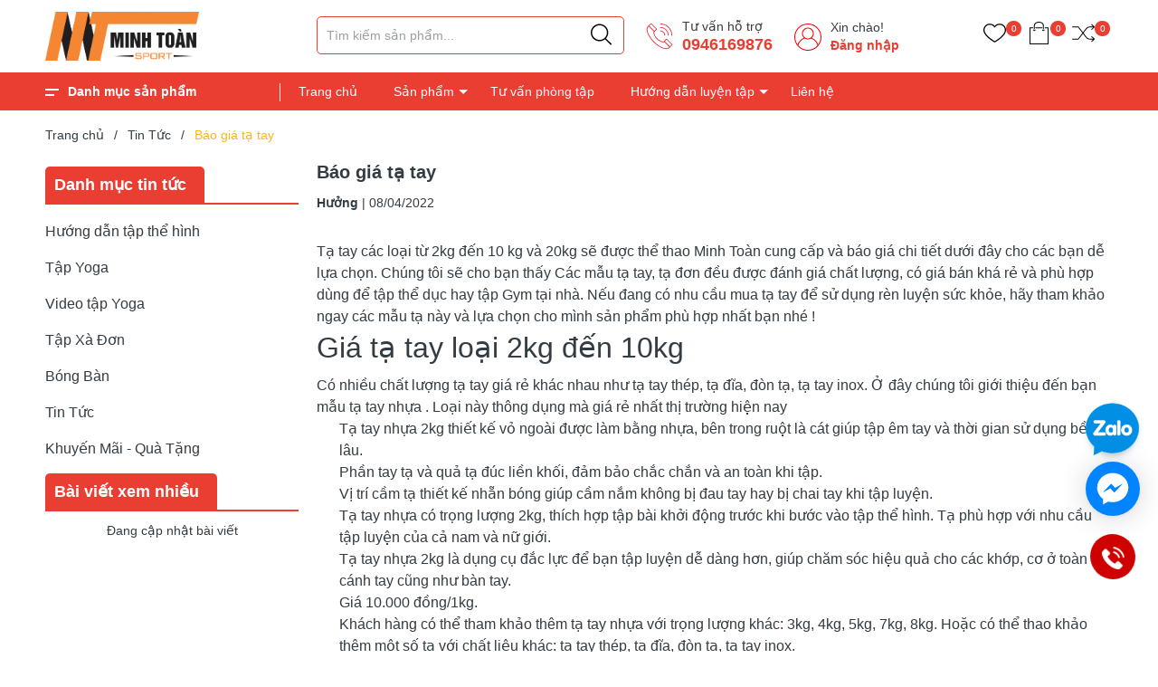

--- FILE ---
content_type: text/html; charset=utf-8
request_url: https://www.google.com/recaptcha/api2/anchor?ar=1&k=6Ldtu4IUAAAAAMQzG1gCw3wFlx_GytlZyLrXcsuK&co=aHR0cHM6Ly90aGV0aGFvbWluaHRvYW4udm46NDQz&hl=en&v=N67nZn4AqZkNcbeMu4prBgzg&size=invisible&anchor-ms=20000&execute-ms=30000&cb=r1kbdtyve866
body_size: 48571
content:
<!DOCTYPE HTML><html dir="ltr" lang="en"><head><meta http-equiv="Content-Type" content="text/html; charset=UTF-8">
<meta http-equiv="X-UA-Compatible" content="IE=edge">
<title>reCAPTCHA</title>
<style type="text/css">
/* cyrillic-ext */
@font-face {
  font-family: 'Roboto';
  font-style: normal;
  font-weight: 400;
  font-stretch: 100%;
  src: url(//fonts.gstatic.com/s/roboto/v48/KFO7CnqEu92Fr1ME7kSn66aGLdTylUAMa3GUBHMdazTgWw.woff2) format('woff2');
  unicode-range: U+0460-052F, U+1C80-1C8A, U+20B4, U+2DE0-2DFF, U+A640-A69F, U+FE2E-FE2F;
}
/* cyrillic */
@font-face {
  font-family: 'Roboto';
  font-style: normal;
  font-weight: 400;
  font-stretch: 100%;
  src: url(//fonts.gstatic.com/s/roboto/v48/KFO7CnqEu92Fr1ME7kSn66aGLdTylUAMa3iUBHMdazTgWw.woff2) format('woff2');
  unicode-range: U+0301, U+0400-045F, U+0490-0491, U+04B0-04B1, U+2116;
}
/* greek-ext */
@font-face {
  font-family: 'Roboto';
  font-style: normal;
  font-weight: 400;
  font-stretch: 100%;
  src: url(//fonts.gstatic.com/s/roboto/v48/KFO7CnqEu92Fr1ME7kSn66aGLdTylUAMa3CUBHMdazTgWw.woff2) format('woff2');
  unicode-range: U+1F00-1FFF;
}
/* greek */
@font-face {
  font-family: 'Roboto';
  font-style: normal;
  font-weight: 400;
  font-stretch: 100%;
  src: url(//fonts.gstatic.com/s/roboto/v48/KFO7CnqEu92Fr1ME7kSn66aGLdTylUAMa3-UBHMdazTgWw.woff2) format('woff2');
  unicode-range: U+0370-0377, U+037A-037F, U+0384-038A, U+038C, U+038E-03A1, U+03A3-03FF;
}
/* math */
@font-face {
  font-family: 'Roboto';
  font-style: normal;
  font-weight: 400;
  font-stretch: 100%;
  src: url(//fonts.gstatic.com/s/roboto/v48/KFO7CnqEu92Fr1ME7kSn66aGLdTylUAMawCUBHMdazTgWw.woff2) format('woff2');
  unicode-range: U+0302-0303, U+0305, U+0307-0308, U+0310, U+0312, U+0315, U+031A, U+0326-0327, U+032C, U+032F-0330, U+0332-0333, U+0338, U+033A, U+0346, U+034D, U+0391-03A1, U+03A3-03A9, U+03B1-03C9, U+03D1, U+03D5-03D6, U+03F0-03F1, U+03F4-03F5, U+2016-2017, U+2034-2038, U+203C, U+2040, U+2043, U+2047, U+2050, U+2057, U+205F, U+2070-2071, U+2074-208E, U+2090-209C, U+20D0-20DC, U+20E1, U+20E5-20EF, U+2100-2112, U+2114-2115, U+2117-2121, U+2123-214F, U+2190, U+2192, U+2194-21AE, U+21B0-21E5, U+21F1-21F2, U+21F4-2211, U+2213-2214, U+2216-22FF, U+2308-230B, U+2310, U+2319, U+231C-2321, U+2336-237A, U+237C, U+2395, U+239B-23B7, U+23D0, U+23DC-23E1, U+2474-2475, U+25AF, U+25B3, U+25B7, U+25BD, U+25C1, U+25CA, U+25CC, U+25FB, U+266D-266F, U+27C0-27FF, U+2900-2AFF, U+2B0E-2B11, U+2B30-2B4C, U+2BFE, U+3030, U+FF5B, U+FF5D, U+1D400-1D7FF, U+1EE00-1EEFF;
}
/* symbols */
@font-face {
  font-family: 'Roboto';
  font-style: normal;
  font-weight: 400;
  font-stretch: 100%;
  src: url(//fonts.gstatic.com/s/roboto/v48/KFO7CnqEu92Fr1ME7kSn66aGLdTylUAMaxKUBHMdazTgWw.woff2) format('woff2');
  unicode-range: U+0001-000C, U+000E-001F, U+007F-009F, U+20DD-20E0, U+20E2-20E4, U+2150-218F, U+2190, U+2192, U+2194-2199, U+21AF, U+21E6-21F0, U+21F3, U+2218-2219, U+2299, U+22C4-22C6, U+2300-243F, U+2440-244A, U+2460-24FF, U+25A0-27BF, U+2800-28FF, U+2921-2922, U+2981, U+29BF, U+29EB, U+2B00-2BFF, U+4DC0-4DFF, U+FFF9-FFFB, U+10140-1018E, U+10190-1019C, U+101A0, U+101D0-101FD, U+102E0-102FB, U+10E60-10E7E, U+1D2C0-1D2D3, U+1D2E0-1D37F, U+1F000-1F0FF, U+1F100-1F1AD, U+1F1E6-1F1FF, U+1F30D-1F30F, U+1F315, U+1F31C, U+1F31E, U+1F320-1F32C, U+1F336, U+1F378, U+1F37D, U+1F382, U+1F393-1F39F, U+1F3A7-1F3A8, U+1F3AC-1F3AF, U+1F3C2, U+1F3C4-1F3C6, U+1F3CA-1F3CE, U+1F3D4-1F3E0, U+1F3ED, U+1F3F1-1F3F3, U+1F3F5-1F3F7, U+1F408, U+1F415, U+1F41F, U+1F426, U+1F43F, U+1F441-1F442, U+1F444, U+1F446-1F449, U+1F44C-1F44E, U+1F453, U+1F46A, U+1F47D, U+1F4A3, U+1F4B0, U+1F4B3, U+1F4B9, U+1F4BB, U+1F4BF, U+1F4C8-1F4CB, U+1F4D6, U+1F4DA, U+1F4DF, U+1F4E3-1F4E6, U+1F4EA-1F4ED, U+1F4F7, U+1F4F9-1F4FB, U+1F4FD-1F4FE, U+1F503, U+1F507-1F50B, U+1F50D, U+1F512-1F513, U+1F53E-1F54A, U+1F54F-1F5FA, U+1F610, U+1F650-1F67F, U+1F687, U+1F68D, U+1F691, U+1F694, U+1F698, U+1F6AD, U+1F6B2, U+1F6B9-1F6BA, U+1F6BC, U+1F6C6-1F6CF, U+1F6D3-1F6D7, U+1F6E0-1F6EA, U+1F6F0-1F6F3, U+1F6F7-1F6FC, U+1F700-1F7FF, U+1F800-1F80B, U+1F810-1F847, U+1F850-1F859, U+1F860-1F887, U+1F890-1F8AD, U+1F8B0-1F8BB, U+1F8C0-1F8C1, U+1F900-1F90B, U+1F93B, U+1F946, U+1F984, U+1F996, U+1F9E9, U+1FA00-1FA6F, U+1FA70-1FA7C, U+1FA80-1FA89, U+1FA8F-1FAC6, U+1FACE-1FADC, U+1FADF-1FAE9, U+1FAF0-1FAF8, U+1FB00-1FBFF;
}
/* vietnamese */
@font-face {
  font-family: 'Roboto';
  font-style: normal;
  font-weight: 400;
  font-stretch: 100%;
  src: url(//fonts.gstatic.com/s/roboto/v48/KFO7CnqEu92Fr1ME7kSn66aGLdTylUAMa3OUBHMdazTgWw.woff2) format('woff2');
  unicode-range: U+0102-0103, U+0110-0111, U+0128-0129, U+0168-0169, U+01A0-01A1, U+01AF-01B0, U+0300-0301, U+0303-0304, U+0308-0309, U+0323, U+0329, U+1EA0-1EF9, U+20AB;
}
/* latin-ext */
@font-face {
  font-family: 'Roboto';
  font-style: normal;
  font-weight: 400;
  font-stretch: 100%;
  src: url(//fonts.gstatic.com/s/roboto/v48/KFO7CnqEu92Fr1ME7kSn66aGLdTylUAMa3KUBHMdazTgWw.woff2) format('woff2');
  unicode-range: U+0100-02BA, U+02BD-02C5, U+02C7-02CC, U+02CE-02D7, U+02DD-02FF, U+0304, U+0308, U+0329, U+1D00-1DBF, U+1E00-1E9F, U+1EF2-1EFF, U+2020, U+20A0-20AB, U+20AD-20C0, U+2113, U+2C60-2C7F, U+A720-A7FF;
}
/* latin */
@font-face {
  font-family: 'Roboto';
  font-style: normal;
  font-weight: 400;
  font-stretch: 100%;
  src: url(//fonts.gstatic.com/s/roboto/v48/KFO7CnqEu92Fr1ME7kSn66aGLdTylUAMa3yUBHMdazQ.woff2) format('woff2');
  unicode-range: U+0000-00FF, U+0131, U+0152-0153, U+02BB-02BC, U+02C6, U+02DA, U+02DC, U+0304, U+0308, U+0329, U+2000-206F, U+20AC, U+2122, U+2191, U+2193, U+2212, U+2215, U+FEFF, U+FFFD;
}
/* cyrillic-ext */
@font-face {
  font-family: 'Roboto';
  font-style: normal;
  font-weight: 500;
  font-stretch: 100%;
  src: url(//fonts.gstatic.com/s/roboto/v48/KFO7CnqEu92Fr1ME7kSn66aGLdTylUAMa3GUBHMdazTgWw.woff2) format('woff2');
  unicode-range: U+0460-052F, U+1C80-1C8A, U+20B4, U+2DE0-2DFF, U+A640-A69F, U+FE2E-FE2F;
}
/* cyrillic */
@font-face {
  font-family: 'Roboto';
  font-style: normal;
  font-weight: 500;
  font-stretch: 100%;
  src: url(//fonts.gstatic.com/s/roboto/v48/KFO7CnqEu92Fr1ME7kSn66aGLdTylUAMa3iUBHMdazTgWw.woff2) format('woff2');
  unicode-range: U+0301, U+0400-045F, U+0490-0491, U+04B0-04B1, U+2116;
}
/* greek-ext */
@font-face {
  font-family: 'Roboto';
  font-style: normal;
  font-weight: 500;
  font-stretch: 100%;
  src: url(//fonts.gstatic.com/s/roboto/v48/KFO7CnqEu92Fr1ME7kSn66aGLdTylUAMa3CUBHMdazTgWw.woff2) format('woff2');
  unicode-range: U+1F00-1FFF;
}
/* greek */
@font-face {
  font-family: 'Roboto';
  font-style: normal;
  font-weight: 500;
  font-stretch: 100%;
  src: url(//fonts.gstatic.com/s/roboto/v48/KFO7CnqEu92Fr1ME7kSn66aGLdTylUAMa3-UBHMdazTgWw.woff2) format('woff2');
  unicode-range: U+0370-0377, U+037A-037F, U+0384-038A, U+038C, U+038E-03A1, U+03A3-03FF;
}
/* math */
@font-face {
  font-family: 'Roboto';
  font-style: normal;
  font-weight: 500;
  font-stretch: 100%;
  src: url(//fonts.gstatic.com/s/roboto/v48/KFO7CnqEu92Fr1ME7kSn66aGLdTylUAMawCUBHMdazTgWw.woff2) format('woff2');
  unicode-range: U+0302-0303, U+0305, U+0307-0308, U+0310, U+0312, U+0315, U+031A, U+0326-0327, U+032C, U+032F-0330, U+0332-0333, U+0338, U+033A, U+0346, U+034D, U+0391-03A1, U+03A3-03A9, U+03B1-03C9, U+03D1, U+03D5-03D6, U+03F0-03F1, U+03F4-03F5, U+2016-2017, U+2034-2038, U+203C, U+2040, U+2043, U+2047, U+2050, U+2057, U+205F, U+2070-2071, U+2074-208E, U+2090-209C, U+20D0-20DC, U+20E1, U+20E5-20EF, U+2100-2112, U+2114-2115, U+2117-2121, U+2123-214F, U+2190, U+2192, U+2194-21AE, U+21B0-21E5, U+21F1-21F2, U+21F4-2211, U+2213-2214, U+2216-22FF, U+2308-230B, U+2310, U+2319, U+231C-2321, U+2336-237A, U+237C, U+2395, U+239B-23B7, U+23D0, U+23DC-23E1, U+2474-2475, U+25AF, U+25B3, U+25B7, U+25BD, U+25C1, U+25CA, U+25CC, U+25FB, U+266D-266F, U+27C0-27FF, U+2900-2AFF, U+2B0E-2B11, U+2B30-2B4C, U+2BFE, U+3030, U+FF5B, U+FF5D, U+1D400-1D7FF, U+1EE00-1EEFF;
}
/* symbols */
@font-face {
  font-family: 'Roboto';
  font-style: normal;
  font-weight: 500;
  font-stretch: 100%;
  src: url(//fonts.gstatic.com/s/roboto/v48/KFO7CnqEu92Fr1ME7kSn66aGLdTylUAMaxKUBHMdazTgWw.woff2) format('woff2');
  unicode-range: U+0001-000C, U+000E-001F, U+007F-009F, U+20DD-20E0, U+20E2-20E4, U+2150-218F, U+2190, U+2192, U+2194-2199, U+21AF, U+21E6-21F0, U+21F3, U+2218-2219, U+2299, U+22C4-22C6, U+2300-243F, U+2440-244A, U+2460-24FF, U+25A0-27BF, U+2800-28FF, U+2921-2922, U+2981, U+29BF, U+29EB, U+2B00-2BFF, U+4DC0-4DFF, U+FFF9-FFFB, U+10140-1018E, U+10190-1019C, U+101A0, U+101D0-101FD, U+102E0-102FB, U+10E60-10E7E, U+1D2C0-1D2D3, U+1D2E0-1D37F, U+1F000-1F0FF, U+1F100-1F1AD, U+1F1E6-1F1FF, U+1F30D-1F30F, U+1F315, U+1F31C, U+1F31E, U+1F320-1F32C, U+1F336, U+1F378, U+1F37D, U+1F382, U+1F393-1F39F, U+1F3A7-1F3A8, U+1F3AC-1F3AF, U+1F3C2, U+1F3C4-1F3C6, U+1F3CA-1F3CE, U+1F3D4-1F3E0, U+1F3ED, U+1F3F1-1F3F3, U+1F3F5-1F3F7, U+1F408, U+1F415, U+1F41F, U+1F426, U+1F43F, U+1F441-1F442, U+1F444, U+1F446-1F449, U+1F44C-1F44E, U+1F453, U+1F46A, U+1F47D, U+1F4A3, U+1F4B0, U+1F4B3, U+1F4B9, U+1F4BB, U+1F4BF, U+1F4C8-1F4CB, U+1F4D6, U+1F4DA, U+1F4DF, U+1F4E3-1F4E6, U+1F4EA-1F4ED, U+1F4F7, U+1F4F9-1F4FB, U+1F4FD-1F4FE, U+1F503, U+1F507-1F50B, U+1F50D, U+1F512-1F513, U+1F53E-1F54A, U+1F54F-1F5FA, U+1F610, U+1F650-1F67F, U+1F687, U+1F68D, U+1F691, U+1F694, U+1F698, U+1F6AD, U+1F6B2, U+1F6B9-1F6BA, U+1F6BC, U+1F6C6-1F6CF, U+1F6D3-1F6D7, U+1F6E0-1F6EA, U+1F6F0-1F6F3, U+1F6F7-1F6FC, U+1F700-1F7FF, U+1F800-1F80B, U+1F810-1F847, U+1F850-1F859, U+1F860-1F887, U+1F890-1F8AD, U+1F8B0-1F8BB, U+1F8C0-1F8C1, U+1F900-1F90B, U+1F93B, U+1F946, U+1F984, U+1F996, U+1F9E9, U+1FA00-1FA6F, U+1FA70-1FA7C, U+1FA80-1FA89, U+1FA8F-1FAC6, U+1FACE-1FADC, U+1FADF-1FAE9, U+1FAF0-1FAF8, U+1FB00-1FBFF;
}
/* vietnamese */
@font-face {
  font-family: 'Roboto';
  font-style: normal;
  font-weight: 500;
  font-stretch: 100%;
  src: url(//fonts.gstatic.com/s/roboto/v48/KFO7CnqEu92Fr1ME7kSn66aGLdTylUAMa3OUBHMdazTgWw.woff2) format('woff2');
  unicode-range: U+0102-0103, U+0110-0111, U+0128-0129, U+0168-0169, U+01A0-01A1, U+01AF-01B0, U+0300-0301, U+0303-0304, U+0308-0309, U+0323, U+0329, U+1EA0-1EF9, U+20AB;
}
/* latin-ext */
@font-face {
  font-family: 'Roboto';
  font-style: normal;
  font-weight: 500;
  font-stretch: 100%;
  src: url(//fonts.gstatic.com/s/roboto/v48/KFO7CnqEu92Fr1ME7kSn66aGLdTylUAMa3KUBHMdazTgWw.woff2) format('woff2');
  unicode-range: U+0100-02BA, U+02BD-02C5, U+02C7-02CC, U+02CE-02D7, U+02DD-02FF, U+0304, U+0308, U+0329, U+1D00-1DBF, U+1E00-1E9F, U+1EF2-1EFF, U+2020, U+20A0-20AB, U+20AD-20C0, U+2113, U+2C60-2C7F, U+A720-A7FF;
}
/* latin */
@font-face {
  font-family: 'Roboto';
  font-style: normal;
  font-weight: 500;
  font-stretch: 100%;
  src: url(//fonts.gstatic.com/s/roboto/v48/KFO7CnqEu92Fr1ME7kSn66aGLdTylUAMa3yUBHMdazQ.woff2) format('woff2');
  unicode-range: U+0000-00FF, U+0131, U+0152-0153, U+02BB-02BC, U+02C6, U+02DA, U+02DC, U+0304, U+0308, U+0329, U+2000-206F, U+20AC, U+2122, U+2191, U+2193, U+2212, U+2215, U+FEFF, U+FFFD;
}
/* cyrillic-ext */
@font-face {
  font-family: 'Roboto';
  font-style: normal;
  font-weight: 900;
  font-stretch: 100%;
  src: url(//fonts.gstatic.com/s/roboto/v48/KFO7CnqEu92Fr1ME7kSn66aGLdTylUAMa3GUBHMdazTgWw.woff2) format('woff2');
  unicode-range: U+0460-052F, U+1C80-1C8A, U+20B4, U+2DE0-2DFF, U+A640-A69F, U+FE2E-FE2F;
}
/* cyrillic */
@font-face {
  font-family: 'Roboto';
  font-style: normal;
  font-weight: 900;
  font-stretch: 100%;
  src: url(//fonts.gstatic.com/s/roboto/v48/KFO7CnqEu92Fr1ME7kSn66aGLdTylUAMa3iUBHMdazTgWw.woff2) format('woff2');
  unicode-range: U+0301, U+0400-045F, U+0490-0491, U+04B0-04B1, U+2116;
}
/* greek-ext */
@font-face {
  font-family: 'Roboto';
  font-style: normal;
  font-weight: 900;
  font-stretch: 100%;
  src: url(//fonts.gstatic.com/s/roboto/v48/KFO7CnqEu92Fr1ME7kSn66aGLdTylUAMa3CUBHMdazTgWw.woff2) format('woff2');
  unicode-range: U+1F00-1FFF;
}
/* greek */
@font-face {
  font-family: 'Roboto';
  font-style: normal;
  font-weight: 900;
  font-stretch: 100%;
  src: url(//fonts.gstatic.com/s/roboto/v48/KFO7CnqEu92Fr1ME7kSn66aGLdTylUAMa3-UBHMdazTgWw.woff2) format('woff2');
  unicode-range: U+0370-0377, U+037A-037F, U+0384-038A, U+038C, U+038E-03A1, U+03A3-03FF;
}
/* math */
@font-face {
  font-family: 'Roboto';
  font-style: normal;
  font-weight: 900;
  font-stretch: 100%;
  src: url(//fonts.gstatic.com/s/roboto/v48/KFO7CnqEu92Fr1ME7kSn66aGLdTylUAMawCUBHMdazTgWw.woff2) format('woff2');
  unicode-range: U+0302-0303, U+0305, U+0307-0308, U+0310, U+0312, U+0315, U+031A, U+0326-0327, U+032C, U+032F-0330, U+0332-0333, U+0338, U+033A, U+0346, U+034D, U+0391-03A1, U+03A3-03A9, U+03B1-03C9, U+03D1, U+03D5-03D6, U+03F0-03F1, U+03F4-03F5, U+2016-2017, U+2034-2038, U+203C, U+2040, U+2043, U+2047, U+2050, U+2057, U+205F, U+2070-2071, U+2074-208E, U+2090-209C, U+20D0-20DC, U+20E1, U+20E5-20EF, U+2100-2112, U+2114-2115, U+2117-2121, U+2123-214F, U+2190, U+2192, U+2194-21AE, U+21B0-21E5, U+21F1-21F2, U+21F4-2211, U+2213-2214, U+2216-22FF, U+2308-230B, U+2310, U+2319, U+231C-2321, U+2336-237A, U+237C, U+2395, U+239B-23B7, U+23D0, U+23DC-23E1, U+2474-2475, U+25AF, U+25B3, U+25B7, U+25BD, U+25C1, U+25CA, U+25CC, U+25FB, U+266D-266F, U+27C0-27FF, U+2900-2AFF, U+2B0E-2B11, U+2B30-2B4C, U+2BFE, U+3030, U+FF5B, U+FF5D, U+1D400-1D7FF, U+1EE00-1EEFF;
}
/* symbols */
@font-face {
  font-family: 'Roboto';
  font-style: normal;
  font-weight: 900;
  font-stretch: 100%;
  src: url(//fonts.gstatic.com/s/roboto/v48/KFO7CnqEu92Fr1ME7kSn66aGLdTylUAMaxKUBHMdazTgWw.woff2) format('woff2');
  unicode-range: U+0001-000C, U+000E-001F, U+007F-009F, U+20DD-20E0, U+20E2-20E4, U+2150-218F, U+2190, U+2192, U+2194-2199, U+21AF, U+21E6-21F0, U+21F3, U+2218-2219, U+2299, U+22C4-22C6, U+2300-243F, U+2440-244A, U+2460-24FF, U+25A0-27BF, U+2800-28FF, U+2921-2922, U+2981, U+29BF, U+29EB, U+2B00-2BFF, U+4DC0-4DFF, U+FFF9-FFFB, U+10140-1018E, U+10190-1019C, U+101A0, U+101D0-101FD, U+102E0-102FB, U+10E60-10E7E, U+1D2C0-1D2D3, U+1D2E0-1D37F, U+1F000-1F0FF, U+1F100-1F1AD, U+1F1E6-1F1FF, U+1F30D-1F30F, U+1F315, U+1F31C, U+1F31E, U+1F320-1F32C, U+1F336, U+1F378, U+1F37D, U+1F382, U+1F393-1F39F, U+1F3A7-1F3A8, U+1F3AC-1F3AF, U+1F3C2, U+1F3C4-1F3C6, U+1F3CA-1F3CE, U+1F3D4-1F3E0, U+1F3ED, U+1F3F1-1F3F3, U+1F3F5-1F3F7, U+1F408, U+1F415, U+1F41F, U+1F426, U+1F43F, U+1F441-1F442, U+1F444, U+1F446-1F449, U+1F44C-1F44E, U+1F453, U+1F46A, U+1F47D, U+1F4A3, U+1F4B0, U+1F4B3, U+1F4B9, U+1F4BB, U+1F4BF, U+1F4C8-1F4CB, U+1F4D6, U+1F4DA, U+1F4DF, U+1F4E3-1F4E6, U+1F4EA-1F4ED, U+1F4F7, U+1F4F9-1F4FB, U+1F4FD-1F4FE, U+1F503, U+1F507-1F50B, U+1F50D, U+1F512-1F513, U+1F53E-1F54A, U+1F54F-1F5FA, U+1F610, U+1F650-1F67F, U+1F687, U+1F68D, U+1F691, U+1F694, U+1F698, U+1F6AD, U+1F6B2, U+1F6B9-1F6BA, U+1F6BC, U+1F6C6-1F6CF, U+1F6D3-1F6D7, U+1F6E0-1F6EA, U+1F6F0-1F6F3, U+1F6F7-1F6FC, U+1F700-1F7FF, U+1F800-1F80B, U+1F810-1F847, U+1F850-1F859, U+1F860-1F887, U+1F890-1F8AD, U+1F8B0-1F8BB, U+1F8C0-1F8C1, U+1F900-1F90B, U+1F93B, U+1F946, U+1F984, U+1F996, U+1F9E9, U+1FA00-1FA6F, U+1FA70-1FA7C, U+1FA80-1FA89, U+1FA8F-1FAC6, U+1FACE-1FADC, U+1FADF-1FAE9, U+1FAF0-1FAF8, U+1FB00-1FBFF;
}
/* vietnamese */
@font-face {
  font-family: 'Roboto';
  font-style: normal;
  font-weight: 900;
  font-stretch: 100%;
  src: url(//fonts.gstatic.com/s/roboto/v48/KFO7CnqEu92Fr1ME7kSn66aGLdTylUAMa3OUBHMdazTgWw.woff2) format('woff2');
  unicode-range: U+0102-0103, U+0110-0111, U+0128-0129, U+0168-0169, U+01A0-01A1, U+01AF-01B0, U+0300-0301, U+0303-0304, U+0308-0309, U+0323, U+0329, U+1EA0-1EF9, U+20AB;
}
/* latin-ext */
@font-face {
  font-family: 'Roboto';
  font-style: normal;
  font-weight: 900;
  font-stretch: 100%;
  src: url(//fonts.gstatic.com/s/roboto/v48/KFO7CnqEu92Fr1ME7kSn66aGLdTylUAMa3KUBHMdazTgWw.woff2) format('woff2');
  unicode-range: U+0100-02BA, U+02BD-02C5, U+02C7-02CC, U+02CE-02D7, U+02DD-02FF, U+0304, U+0308, U+0329, U+1D00-1DBF, U+1E00-1E9F, U+1EF2-1EFF, U+2020, U+20A0-20AB, U+20AD-20C0, U+2113, U+2C60-2C7F, U+A720-A7FF;
}
/* latin */
@font-face {
  font-family: 'Roboto';
  font-style: normal;
  font-weight: 900;
  font-stretch: 100%;
  src: url(//fonts.gstatic.com/s/roboto/v48/KFO7CnqEu92Fr1ME7kSn66aGLdTylUAMa3yUBHMdazQ.woff2) format('woff2');
  unicode-range: U+0000-00FF, U+0131, U+0152-0153, U+02BB-02BC, U+02C6, U+02DA, U+02DC, U+0304, U+0308, U+0329, U+2000-206F, U+20AC, U+2122, U+2191, U+2193, U+2212, U+2215, U+FEFF, U+FFFD;
}

</style>
<link rel="stylesheet" type="text/css" href="https://www.gstatic.com/recaptcha/releases/N67nZn4AqZkNcbeMu4prBgzg/styles__ltr.css">
<script nonce="8W57q9iyjQocFbid-tUN6Q" type="text/javascript">window['__recaptcha_api'] = 'https://www.google.com/recaptcha/api2/';</script>
<script type="text/javascript" src="https://www.gstatic.com/recaptcha/releases/N67nZn4AqZkNcbeMu4prBgzg/recaptcha__en.js" nonce="8W57q9iyjQocFbid-tUN6Q">
      
    </script></head>
<body><div id="rc-anchor-alert" class="rc-anchor-alert"></div>
<input type="hidden" id="recaptcha-token" value="[base64]">
<script type="text/javascript" nonce="8W57q9iyjQocFbid-tUN6Q">
      recaptcha.anchor.Main.init("[\x22ainput\x22,[\x22bgdata\x22,\x22\x22,\[base64]/[base64]/[base64]/ZyhXLGgpOnEoW04sMjEsbF0sVywwKSxoKSxmYWxzZSxmYWxzZSl9Y2F0Y2goayl7RygzNTgsVyk/[base64]/[base64]/[base64]/[base64]/[base64]/[base64]/[base64]/bmV3IEJbT10oRFswXSk6dz09Mj9uZXcgQltPXShEWzBdLERbMV0pOnc9PTM/bmV3IEJbT10oRFswXSxEWzFdLERbMl0pOnc9PTQ/[base64]/[base64]/[base64]/[base64]/[base64]\\u003d\x22,\[base64]\\u003d\x22,\[base64]/[base64]/DriBMRsOCw6NVwq/[base64]/DjTk/[base64]/LcORQ8KDIMKgw73ChcO1VMKBbXJnwo7Cp8OhLsKbccONcBfDljnClMOKwrHDp8OMFiJnw5zDqsOXw7lbw5HCicOQwqHDocKiD1DDo2DCrELDl3/CqcKGKFbDiF4tZcO3w5c8IsOBa8OTw7Mmw5LDlXDDljMRw5HCq8KFw6YIXsKTFw1EBsOOE3HDogrDtsOqXhceUsKobgIrwr5jbHXDqVAKHXXCucO6wrMyfVTClWLCr3TDiAMVw41xw7rDtMKMwrfChMK+w7HDiUPCmsKIL2XCj8OLCcKhwqEeE8KvRsOQw7ocw7Q+PC/DvDzDvGcRc8KhL07CvT/[base64]/DrVfCsXkEw7AhDsO3XcO+w5rCvyXDoFwYCcOSwq1kYMKjw5fDusKTwpBRJXtSwo3CrcOIQAF3UmPCshQda8Onf8KEL3hSw7nDjSLDucK8e8OWWsK3GMOISsKIMMOuwrxKwqFULgLDlg4ZKn/DqQzDuwITw5FpBxhtXQtaNBPDrsKlasOQH8KYw5/[base64]/CuMK0OgjCjcKWwrvCjF3DniPCgsOiwq9iw5HCscOaJ0PDkRzCjFDDqcOfwpjDuw7DgmMsw6ASH8OSdMOUw53DlhnDiw/DpRXDtB9dF3M1wpsgwoXChTc4aMO5D8Oyw691UR4gwpoBflDDlQ/[base64]/[base64]/w7fCqMKDIVw8wonDpMKUNcKrNMKvwpXCt8KZw6ZJTF0GXMOKdwR2MXoswrvCsMKzVXZoUntWL8K/wotrw6lhw4A7wqcvw6XChkM6VMOMw6UHBMOSwpvDmxcUw4XDjEXCusKCcWfDr8OBYw00w5Jaw7h6w7NkV8OpQMOmKX3Cs8OhDcK+eCg9esO3wrMqwoZqGcOaS0IywrPCj2QKLcKTdwjCiUDDgsOew7HDl0ceQMKfQ8O+LS/DvsKRbmLCh8KYV3bCg8OOQXfDksOfAC/[base64]/wo/CljjCohPCpcK0KMKCw4F6wo7CqWkpMS0gw4nChwTDrcKBw7vDk0oPwrQbw6Bfd8OiwpTDgsOfJsKiwo9cw7d/w4IheVQ+MjfCnhTDvRDDp8OdPMK8CTQow65yKsODcgdXw4LDosKUWkLCrsKRP0FpS8KQd8OiNWnDgm8Ww5pNBHbDry4IFXbCjsKtF8OHw6zDlFQgw7cpw7M5w6bDrx0/wqTDv8K4w5tFwrnCsMKHw48YC8Oaw4LCp2IAZsOnb8O+WgRKw55TWyPDq8K7YsKNw440a8KIaGbDjknCssKFwrPChMKgwpVeDsKPDMKFwqDDtsKWw7Nbw5DDukjDtsKpwrkPERVNIE0RwqfCs8OabcOiYMOyZi7CuH/CsMKQw50awo0jDsOzZTRvw6HDlsK0QnJ0LSPCi8KOCXnDn25iYsO+F8KyfhoDwqnDgcOYwpTDtzcCB8OHw4/CjsK3w5wMw4lywr9/wqPDvsO3WsOgGcOCw7EPwpgEA8KsdHcLw5bCjRE1w5LCiGMxwp/[base64]/DXMCMcOCw4Fdw5PCgsOUwqHDvVDDicO/w6/Ck8OQw44iYMKNdHnDt8KOJcKOT8OfwqrDjCVLwpQLwrwrUMKDUxHDksKOw63CmGTDncO/wrvCssOacxgPw47CnMKLw6vDi0N8wrtEKMOZwr0lKsOow5VpwoJnBE4BZQPDixhJOVJcw7I9wqnDtMOyw5bDqA8Qw4gSwq5NYUg2wqDCj8O/H8OZAsK7UcKvKWgIw5Ylw7XDjkjCjnvCmUkWH8K1wphVIsOFwpFUwq7DtUHDuWsMwo7Dg8KDw4/CgsOLP8OiwozDi8K0wqVze8KWaBxcw7bCvcOSwpzCtXMyJjcXH8K2PGvCjcKIcT7DkMK1wrDDv8Kyw5nCtcOiScO0w4vDoMOPR8KOdMKVwqYlFU3CgWdUa8Kjwr/Dh8KwWMKbXMO7w6Y4AULCoQ3DoTJFEA5/[base64]/DlsOUwrFJYypJwpIHwr9IA2vCqsKpflBmOksXwqvCp8OSEXfCpFfDiTgRZMOrC8K7wpUDw7rCkcKDw5fCgMODw5Y1HsK8wqxONMKFw5bCp0TDlMKOwrzChl5fw5TCgx/ClS/DnsOhZyXDhFBsw5fCoRo6w4zDnsKuw4fDmCzClcO3w4dFwrjDnlbCuMKeNgItwobDnTbDv8O1QsKMYcOwOBPCtWIxeMKIVMOWBgnCusO8w6RAP1bCqm8DQcKnw4/[base64]/T8OnIsOcw75qJMK7w79FwrDCncOVw6nDu8KnwpHCgF3DjQLCo0fDnsOaTsKKKsOCVsO1w5PDt8KQNl3Chk5rwpsGwqkfw7jCv8KdwqZ7wpDDsnA/[base64]/AC7DjcKNw5UyBhLCsB5yw7vDkzNXw6sYfWlww6Bzw75Gw7TDgcKBY8KtCQYHw68wTMKkwoPCvcOcZXnCrWApw7Y3w7/Dj8KZFmnDgcO4LGnDoMK3w6PCi8Oiw6PDr8KiU8OKCHjDn8KOB8KLwoAjTkHDmcO0wp1+eMK5wrTDthYWGsOjesK9wqfCs8KWEH7CssK0HcO4w4LDkQjDgQLDv8OLCC0YwqPDlMOOZy1Iw4pqwqE+PcOLwrYMFMKhwobDsB/CtlYNGMKEw6DDsQxIw7jCkxxlw44Vw6kyw6koBVLDjEfCmH/DgcOVR8OHEsO4w6/CqsKvwqMWwrfDtsKeOcO9w4NTw7dfUDk3HRg2wr3CncKEDiHDksKCS8KAFcKZVFfCvsKywoTDk1BvRjvDjsOJAsKJwo97WhbCuhlpwo/DhmvCt3/DlMKJVsOOZgHDviXChU7DrsONw7vDssO6w5/CsXouwpTDr8OGJsOcw5YKRcKVNsOow7shLMOOwqw7IsOfw6vClzZXL1zClsK1XR8PwrBPwofCvsOiJcKPwrYEw47Cs8KPVEkLI8OEA8O6wqjDqm/[base64]/DsMKABcOcwrnChyE1wqUiOB/CrSjCpi0eGMO9FTLDuRXDpU/Dn8OwfcKKcRjDicOrBj04c8KraVPCpsKgFcOvS8OWw7ZjdBvCl8OePsOUSMK/[base64]/w5Ipw6t9WQrDmsKXw5jDu8OeZ8K/GcOqUwLDpgvCnhTCqMKxdifCm8KQFGwew5/[base64]/Dtn8ZQ8O4w4FIw43Dm8OxasKawpbDoj5vVH7DpMKhw6LCqCPDt8OUScOpcMORbDfDiMOTw53DisKVwrTCs8K/[base64]/VsOiwoTDr3/DlcONw6/CsxVTw4QCw73Cv8Onwq/[base64]/w6HDoSA3woMeGA4CwrUDw7zDuMO7ezQzw6Jgw6rDrcKLG8KMw7xgw5AKL8K+wogOwpnDhDVMBjs2w4Afw4DCpcKbwq3CvzBTwrtrw6zDnmfDmMKYwqQmRMOrORjClDIPNk/CvcOeOMKrwpJDGDLDlggQUcKYw5LCmMKcwqjDt8KVwqLDs8OqcwzDocOQVcK+w7XCkQBPUsOGw4jDgcO4wq3CklvChsKvPCBJQMOsC8K4FAJaesOEDhLClMK7ICExw4MbXGV2wp/Ch8Oiw5zDjsOkQDtJwrxWwq4Xw6bChDctwrUowoLCj8OLasKowovCinbDncKFbwAuUMOVw5PDg1gnfGXDsHnDtDliw4/DnsKDRhHDvz4eH8Orw6TDkBXDmsO6wrtQwrtLBG8CBE5Yw7LCgcKpw69RFTjDoRvDo8O9w6LDiQ7CqMO3PADDosK2JMKLUMK0wqHDuzPCv8KUwp7CgAbDh8O0w4zDtcObw5YXw7QuYsOoZCvDhcK1wrXCjW/CtsO7wrjCoQk4Y8ORw7LDk1TCjDrDl8KsUBPDpx/[base64]/TXI8w4jDoT8eO8KoQ1XDg8O8XAvDrAnCncOGw4INw4HDucO7wpMKScKEw4Q3w43Cs2zCiMKGwro/[base64]/wq1qSFbDjEk7wqzDtxppey1Lw5fCicKWwrVQLBTDhsOewrMjeg9WwqEqwpJ/KcK/RzHCp8O7wq7CuSd4I8Oiwq0swo4+dsKzOcOfwqhMSmU/[base64]/[base64]/KgrCnELDqErCiMOdR2xNw4vCqsOQCHXCoUo2wozCmsKcw7rDpmsYwpoqIHfDuMOhwp1Qw7x6wqYAwr/ChWvDocOVS3jDnnIIKxDDjMOpw5nCuMKEZHNcw5/DoMOdwrNgw6s/[base64]/U1bDgMKqwq5Pw4XDgMObwp7CvcO3wrbCgcOWwrPCusOfw7cSSX5lS3/CgsK9DnlYwqAiw7wGwoHCgh3CiMK9J3HCjRzCmk/CulhjdAHDkBQVUBIYwpcPwqY8TQPDmsOtwrLDnsOIEQx6w5ABIcKuw7hOwpFkW8O9w5PCiBxnw6Fvwp3CoTFPw7wswoDDgR7CjF7Dr8OXwrvCu8KdJsKqwq/Dm155wpUuwoY+w49eZsOYwoddBVZRVy3DkiPClcO3w6TCiDbDhMKKPgjDlMK8wprCqsO3w57DrsOCw6piwolQwqgUeWFOwoIFwpoew7/DiGvDqm4RPitywpzDpz1vw5jDo8O8w5HDogA8KsKaw5QPw7TCgsOBacOAaSnCkSfCmk/CujkZw59+wrnCsBgafcOOUcKBKcOGw7RaZHhBHkDDkMOFYDkNwo/DgwfCnQXCi8KNWMOXw6lww5htwph4w4fCrSnDmx58XkVvfirDh0nDrR/DuSBXH8OTw7VIw6bDiUTCtsKXwr7DtsK/bFDCgMKMwr0/wonCrsKjwqkNQ8KVQ8OTwr/CscOswp9Cw6UGYsKbwqvCmcO6LMOHw61iMsK7w4h0VyjCsivCtsKTM8OVRsKJw6/[base64]/wrEOw4M4wqPDvntaKcKFw6gDw7EIwrHCqlMYAWfCucOUeCkzw7DDtMOSwp/CiE/CtsKuJGxaHRMswrwCwrnDqg3CoWtJwppXfWLCrMKpb8OOXcKqwq3DjsKUw5DCtg/Ch2s5w7fDl8KnwrZYYsKFEmPCgcODewbDkwpWw5J0wrI7CRXColp9w6DCksOuwq8swqB6wqTCqF1hbMK8wqUIw59zwpE4SAzCi3vDijhmw5PDmcKzw4LCjmAXw5tFEwPCjzfDpMKVWsOQwqDDhXbCn8OcwpIzwpAqwrhKAX/[base64]/CqBF5w64BCsOwDMOSEMKEWMKOcV3Cpw5PWQBywpjDv8K1SMO4KwXDo8KsQMOkw45/woDDvEnChMK6wobCqDXCtcKNwq/[base64]/wq7CnXEWWWjDizACwqfDusOOw7M1woDCiwxCecOXZcKnfWguwpkPw5LDqsOvIsOzwrMgw4UgV8KSw4ILYQ56IsKqccKNw4jDgcKxL8OhbkrDvlN1Mw0MfmhXwpPCgcOUCcOIGcKvw4XCrRzDm3HDlCI8wr5yw6TDqzwmLw8/Y8OYeUZmwpDCnADCusKHw4UJwrHCncKZwpLClcOWw7QIwr/ChmgJw4nCr8Ksw4PCvsOUw4PCqAsrwrEtw5LDmsKUw4zDpHvDgsKDw65MTgolNGDCsklxdDHDpjnDrldcbcKCw7DDpDPCkwJfAMKHw49vEcKDAyfCrcKEwr5rccOjJC7CnsO1wr7DocOrwozCjT/CmVMceTkpw6TCqsOFFcKSThBdKsK5w6F/w57Cg8O5woXDgsKdwqrDhMK/NV/CkHgBwoFKw57Dn8KwYBjCgihNwrZ0w5vDkcOZw4/CkHc7woXCoRUhwqxaWUPDksKHw6TCicOILApQEUh+wq/[base64]/[base64]/Dg8Ocwr/DpsO0wp1sVsOqVsKIwoFnIjEzZcOpwo8iw4VKHGQiDBk1c8Oew70DeBMmUnLCqsOEO8OlwpbDiEnCvcK5fDjDrkzCpFAEQMOnw5slw4zCjcKgw5Jpw4xZw4YgNV1kKzsOKU/DrMKONcKKZgBlFMOYwrBnHsOgwoZ/NsKqKgpzwqYWJsO8wo/Cn8ORTCd5wppFw6rCggrCscKTw4J8YhPCucK9w6fCsCxzB8KjwoXDuHbDpsORw7ofw4h1GljCtcK6w4rCsGXCmMKCTsOUEgl9wrPCqiA/[base64]/MsK7GMOlM3rDlybCj8KQw5/[base64]/[base64]/[base64]/[base64]/bcOlwpHDplLDt0zDs0XCozsfIsKhwqDCjDIewo9YwqbCqVtQJVQKASQjwp7CoDPCnsOpRwnCmMOBXEdKwoE+wqFSwoR6wq/DhkITwqzDmELDnMO5YEHDtSs+wprCiRAPPl7CrhEYasOWSkfCkDsFw7fDs8K2wrIca37Cu1wVG8KOO8OowpbDuibCpVLDu8OuRsK0w6zCs8Olw7dVBhvDusKGTMKgwrpbG8Kew7ACwpLDmMKwOsK/woYCw7EePMOrXlHDsMOSwqFqwo/DucKKwq3ChMOQVwPCncKrexbDpkvCqXHDl8KQw7UxOcO2CUccGyddZEQ/[base64]/CqhrCvD/CmwbDnHtYwpUjGcKwwppsKzZZQjEDw48/wrcewqHCmVlBbMKaecK0RMOpw6HDlWMeGcOxwqvDpsK3w4vCj8K1w4zDt2R+w4M/D1TClMKVw61PKsK+RW1swqY8c8O7wpDCkH48wpbDvlfDsMOhw6QkETLDgMKfwqQLXxHDssOzAMOWaMOUw5MWw4sMMh/[base64]/[base64]/MjZ7wo80woDCrsObw5/Cm8OcV2TDpFXCvMOKw70Gw4sJw5oyw5hdw4ZWwqrDlMO1MsKkVcOGSHkfwqzDisK/w6jChMO8w6N3w5/CvcKkRh0eb8K6KMOGHBYiwo3Dn8OXdMOMey48wrbCvkfCnzFAAcKMVCxrwrTDmcKCw7rDiWEow4IfwonCryfCmxrDssOXwqLCpVsdUsKUwo7CriTCmzQ0w6d1wp/DkMK4DCtIw58HwrPCrsOFw59MKV/DjMOeJ8OCJcKOUVkbVyRKGMOewqgaCxLDlsKYQMKLOMK9woXCgsOvwoZYHcKwDcKwE25odcKLVsOBK8O/w6MPMsKmwo/[base64]/[base64]/w5kuwqPClFnDrsOQwqXDvwTDuVNqwqPDisKCV8OFOkPDtcKnw4g7wrHCp0wpccKmHcK/wr8Pw69iwpsCGMOnezcXwpDDjsK7w7DCmGLDssK6wot6w5U/[base64]/[base64]/w4VGNMOow4rDgQ/[base64]/woTDq2vCtXhcaMOdSVzDuMK7ShDCowLDjsKBEcOHwpYiFzPCsmfClA5fwpLDt2bDmMOmw7FQES93aQNADQsDNMOXw6MBZE7Dq8KXw4jCjMOjw73DkEPDjMKCw63Di8Ogw4xRaF3DtnlYw7bDkMOSFsOHw7fDrW/[base64]/ZCoYWcKiw6vDkcO/wqLCtsO1w4t9wrRdSV/DmMKFblHDihQcwqQ+WMKdwq7CisKFw53DhcOhw44rwp4Sw7bDn8KrLsKjwoHDvl1kTjDCpcOAw4Rrw7I5wpo+woDCtyciSxpcG1lMXMKgBMOGV8O4woLCsMKSYsOHw5hdwq5Yw44zZz/Cqk88XQLCniLCg8KywqHCkF5HWsOaw6TClMKKGcOiw6vCpmxLw77Cmmgxw4J/H8KGCl7CtnhwW8OlLMKNWcK4w6Nsw50Ac8Ojw7rDrsOmalbDoMKxw73ClsKew5dRwq4rcX0WwqnDhEgeOsKVbcKUGMOVw4wMGRrCqlE+PU9dwqvCocKUwq9wYMKZdnN3IwRnV8ObTSstOcOsCMOAFX0aSsK0w4XCucO/[base64]/DtsKcL3ERO8OYPMK8V8Oywol0w5tzKQPDjlAIaMKHwrlpwpDDiSPChDbDlxnDocOOwoHCscKjQjswLMOvw77DvsK0w4nCm8Ozc3rCgAbCgsO6XsK1w4x5wrDCncOFw59vw65dWyAIw6rCsMO9DsOLw4h/wozDiCbClz7CkMOdw4LDksO1esKawrYUwrfCrsO+wpVlwqLDpivDhzPDonc1wqHCsXHDthY8UMOpbsOhw5kXw7nCgMOqCsKSAEZVWsOhw7/DqMONw7vDm8K4w5LCr8OCO8KASx3CqGjDpcO2wr7Ck8Oow5TDjsKrIcO6w58DCHorCXzDtMK9EcOpwrdUw5Zcw6vDkMK2w5AWw7TDpcKcC8KZw6B3wrcNM8ORC0HCiH/ChGdaw6rCu8KKIg7Co2o6OETCmsKSTsO1wplZw6zDu8OQIxFLZ8OpYk1EZMOJeVvDpghDw4PCr2lXw4/CkC3DrDgbwoBcwrLCoMKpw5DDiQEhKMOVYcK6NjtlQGbDi0/DlMOwwqjCpTU2w5rCicKcXsKkP8OtBsOAw7PCvD3Dj8O6w4oyw4lHw4/CoSPCqzMpE8OLw7jCo8KRwqoUfcOFwqXCt8OtayPDrh/Dl3jDrFJLVBnDncOPwqlyfz3DjVQoBwEYw5Bxw5vCpT5NQcObwrhSfMK0SzgNw5l/N8Kpwrldwrp0GzlGZsK2w6RjVGDDnMKEJsKswr0tJcOrwqoOUFbDnH/CjhnDtgLDrGhZwrAoQcOKw4c5w4MvSR/[base64]/DnsKaQsK9S1/CjcO9w6vDgUbDm001woJpwpTDsMOxKsKnR8ObV8O6wq54w590wpofwoYTw57DjknDr8KPwpLDhMKbwobDgcOAw5tjJAvDmiR5wqtfasOowoxIScOjTzxSwr8ewp11w7jDunXDmBLDm1/DvmAidihIGMKyVhHCm8OawoR9F8OzAMOAw7zCqmTChsOIW8Ksw78DwohhLi8swpJAwo0FYsOSZMOWfnJJwrjCo8Ouwr7CnMOFD8OVwqbCjcO/WsKfX0bDrgHDog/CkmrDq8OGwpDDicOXw5HCkCFAYjUre8KPw7PCqxNPwqZOeBDDpTrDucOZwqbCjwPDtXfCt8KXwqDDpcKPw4rDqT4lTcO+W8KXADrDtArDokTDpsOtRDnCr18Uw799w7rDv8OsVW0DwqIyw6vDhXnDrlXCpxbDjMO/B17CnGEvCUIow7NGw5/Cg8OwI05Ww50dUFg5RkwSHRvDs8KkwqzDklPDqEl5HhBFwq3DlEHDsQ7CrMKWBFXDnMKzeRfCgsOKOD4VJ2tULjA/Z1jDn25nwrUew7ISEMOpd8KnwqbDiUlCE8OSaE/CkcKCw5DCnsOxwoHCgsO8w4vDr13CrsKnb8KOwot7w4XCgE/DlHTDjWstw4FgTsO9EFTDgsKKw6dKfsKEIULDui0Ew7vCr8OqFsKrwp5MMsOgwpx3e8ODwqseG8KEG8OFczl3wrbDuX3Dn8OkKsOwwr3CvsOEw5tww6HCuUDCucOCw7LDh0bDiMKgwotDw6bCk01Aw75uXXzDl8Ocw77ChCUDJsO8XMO0cQBEHh/CksK5wrvDnMK6w61rw5LDk8OQQWUTwozCmjnCssKuwo97M8O/w5HCrcKdLx/CtMOZFHzDnGZ8wpvCuwYYw5kTwo0gw49/[base64]/DuMK6w6AZwobDsMK/TMOBwqwqCsK6LcK1w5chw5p6w4HCisO9wqsHw5LCqcKbwoXDksKcB8OBwrUWC3tdVMK7ZnrCo27CkzXDjcKiVVg2woNTw64Vw6/CqRFGw6XClsKNwoUaIMOJwp/[base64]/DrsOlw55aUcKfGsOuw6/Cm0p/JcK8w5sVIMOaw4lOwqx/HVcrwqbClMKuw6xqccOdw4vCtyFJQ8O3w5osMsOvw6FVH8OnwprCjmnCr8OuZ8O/[base64]/DmDECw4ZEwoIXw73CjcKGwoseMC5eZlZyBHnCsULCm8OywpVIwoRgCsOAwqpBRx9Zw4Nbw5XDkcKywrhnH3zDucKJDsOCdsKTw6PCh8KqAE3DsS0HEcK3QMOvwq3CingCLAtgM8OjW8KFK8KFwoZkwo/[base64]/[base64]/DtCjDjnRcZMKcw4pEwr/[base64]/CslB7wpbDpAQpwobDkhwLCBARBCHCisOBLEx/YMKvVjIswrNQBwgvanlfNyYzw4vDmMO6wrfCtG/CojRlwoFmwovCi3vDpMOew4QbKhU4J8Ouw5TDhFdLw53ClMKIV3PDucO6HMKDwpALwoXDgkU5SmUOFFLCj2d5DsObwrwnw7d+woVpwqvCtMO0w4dpdn4aGcKDw49OaMKdW8OqJiPDkkYtw4LCnXbDpMK7bW/[base64]/enIhF8OEHMOlw7Iaw47DnlrDg2VKw7nDvjQzw7jDnAEUNcOuwr5ZwpPDosO0w4PCsMKuPcOyw7XDoHcdwoJrw5BnXsKSNcKQwr4aTsOXwrciwpoDTcOTw5ciOSrDksOLwoojw5w4WcKjIMOTwofDisOYXU1AciXClw3Cpi/DsMKQWMOlwrDCgMOeAgowHQvCsx82DHxQNMKHw5gcw7Bkbk8dZcOEw4VoBMOOwqt4HcO/[base64]/DuMO5H8KNw7zCoMKCScOfMSl8w59Hw5Zzw67DihzCgcO6Kws6w4PDq8KGTQE7w4rChMOlw604wr/DicOYw6XCmVh6bXvClQ4uwrjDhcO/[base64]/CgcK+w6/Dk8KwwoDCvGs+esOtLx/DtjBrw7nChMOpVsOLwpfDnS7DvsOSwpp4P8OmwrDDlcK2dhZMa8KTwr7CkXcZUEVkw47Dh8Kxw40TdwXCscKzw5fDgsKdwoPCvxsbw5h3w7bDnjLDssOHY254O0MDwqFqJMK/wpFWc3HDisONwqnCjQ0fO8O0ecKSw7sjw6BmBsKSEUvDhixOWsOAw5J9wpAcWSM/wrY6VHnCsBnDiMKEwoFlKMKFLW/DqcOKw6bCuCPClcOuw57CgcOTRcOkP2fCi8Kgw57CpDQAQUfDkXfDihPDo8K2UHVmRMOTFsOWLHwIJSs2w5piYUvCp1RqG19NL8O3AgDDisOLwo/DqHcfBsOWVz3CghnDnsKpeWhaw4JkNHHChl89w6jDsBXDjcKIByrCqcONw50/[base64]/[base64]/DpcOHCMOhZmjDuh/[base64]/[base64]/w4zDscKgASvCiMOea8KlwqvDgDzDgMK7acKpPlZpcV8aVMOewrvDqg7Cr8OAOsOuw7HCsRvDlcO2wr46woR3w7YXPMKUIyzDssK2w4zCjsOfwqobw7c/fEPCqn1EX8OKw67CkTjDg8OGb8OFacKUw7R3w6PDgxnDmH1wdcKCBcOtGE9WPMK8YMO5wp8fP8OSXGTDscKhw4zDnMK+TGPDiGMlY8KlE3TDvsOMw48Cw5hFARMdYcKQfsKvw6vCi8KXw6fCn8Ocw7bCiFzDgcKjw7oYMD/CkUPCncK9dsOEw4jDjXh+w4fDhBovwr7DiHjDrycgcsKnwq4mw7ZLw7vCnsOww7LCmSBycwLDr8OuQml8YMKtw4UQPUvClsOswpDCr0ZLw5IUQXwHwroiw6HCpsKowptfwo/[base64]/Dp8OOw78SQhvCgAQ2wrkHw5rDqcODw7k6Im1AwqxIwq/DhSrCh8K/w6QGwqpcwqAqU8KLwp3CllxuwpsROmE7w6fDp1PCizF3w6AfworCiEbDsQPDm8OLw7tcKMOWw7HCuBIqZsOnw7wXw5tkUcK0FMKzw7lqQyIDwqMGwqolK25ew48Kwoh7w6w0wp4hCQEKYwdGwpMnPhF4FsOCSy/DpV5WC29Qw6kHQcKdVhnDnEPDvnlYUWzDisKgwqw9dVjCrw/[base64]/[base64]/DkhPChHVhBcKew7PCscOBw7bDgsKdJsOAw57DsgHCmMK7wqjDvEpUOcKAwqRdwoF5woFjwqMrwphewq9VWHpNFMOXR8K2wqtuO8K+w6PDlMOKw6XDsMO9AcOtPUHCtsK0ZQVmdcOmLTLDg8KdQsOkDgxbCMOJJXwKwrTDhgQmT8KAw7Evw7/Cr8KywqfCrMKrw7PCoRjCpwXClsKoBQAybRUPwp/Cv1/[base64]/CgcKJUTPClMOiQMOKLV3DjE7DoWNZw7pQwoVTwr/[base64]/DtXDCr8KdXsO0woDCmsOZw481SRkRwrtJbwvCkcOsw7NYfi/DqhLDr8KTwqNvBT07w6vDpiQowrdjAjPDrsKWw4PCgjISw7tzwrLCshLCrQJhw5nCmz/DncKAw4UQUcKswoHCnX3CqEfDosKlwpgMe0URw70QwrNXV8O7HcOLwpjCihnCg0vCp8KYDgYwbcOrwoTCt8Onw6/[base64]/[base64]/[base64]/DocKufxlGCUsIKwYwXsOlw4/CmAEJSsO3w61tBsKGRhXCp8OCwo/[base64]/Du8KoDhpRw6hew4lbF8KiNsORGy8JZxrDgW/CkgzDlmbCv03DosO3w4JiwpvCjcOuFHTCvGnDicKwCXfCk0TDjMOuw78ZFsKOFn4zw4TCkknDtBzDhcKMZMO4wo/[base64]/w6IeeCzCqMO1I13DsQ4gFTEDYwwOwq5rSibDlRDDt8KpCzdqBMKWI8KMwrpbXQjDji/CsX0zw50wQGbDlMOjwpvDoyvDuMOUYsO7w6ItCzBGOg/DpD5dwr3CusOiBTfDpcK2MgtIHMOjw7rDjMKMw6LCiFTChcKQNnfCrMO+w4Iwwo/CohDCgsOqPMO4woweBHIUwqHChwwMRwzDgA4VbwIMw4ofw63DucO/wrETNBMBLnMCwr7DnEzCiEQsKcKzITXDocOdbRbDqDPDt8KdXjhVZMKKw7zDnF4tw5jCmMOTesOow7TCqsOEw59dw7bDssKCXW/CnlRZw67DlMOBw69BWizDj8KHSsOGw61GCsKWw53DtMOSw5DCmMKeA8OJwr/Dl8KyYwMXFAdqInMmwpc+DTByAmMADsK7d8OiSWvDr8OvEj4iw5rDugPDusKDQsOZS8OBwoLCuSEBUzcOw7wWGMKkw7EHXsKAw5vCjRPCkiICwqvDnH5bwqxbLCYfw7jCi8KpbH/CrsOUSsOQacKrLsOyw6vClCfDtsKXFsK9CEzDs3/CisOGw63DtD5CVcKPwoJqOm9tUk3Cq10edcKhwr11wp8cPRTCgn7CuVU6wpBow5bDl8OLwqLDpsOgOzoDwpoEW8K/VUssUQfCl3xCbgtjw4gyYGdAdkhiQVBTDg8PwqgsE0vDsMOoRMOzw6TDtx7DgsKnLcO+WixzwoDDt8OEcQMAw6MAQ8KjwrLCpBXDrMOXRQbCisOKw5vCs8O+woIlw57CnMKbSmoWwp/[base64]/CgMO/wrPDi8O/[base64]\\u003d\\u003d\x22],null,[\x22conf\x22,null,\x226Ldtu4IUAAAAAMQzG1gCw3wFlx_GytlZyLrXcsuK\x22,0,null,null,null,0,[21,125,63,73,95,87,41,43,42,83,102,105,109,121],[7059694,329],0,null,null,null,null,0,null,0,null,700,1,null,0,\[base64]/76lBhmnigkZhAoZnOKMAhmv8xEZ\x22,0,0,null,null,1,null,0,1,null,null,null,0],\x22https://thethaominhtoan.vn:443\x22,null,[3,1,1],null,null,null,1,3600,[\x22https://www.google.com/intl/en/policies/privacy/\x22,\x22https://www.google.com/intl/en/policies/terms/\x22],\x22mIBJ3U+4tVrydXJLzhsTYKwkowCAkV2nhYrEUvNzG78\\u003d\x22,1,0,null,1,1769905086012,0,0,[241,97,253,22,104],null,[63,93,59],\x22RC-W5aBplUSnhE-4Q\x22,null,null,null,null,null,\x220dAFcWeA5ca0InaRFs8N5khacaox4k_cKyZ22S2N2TbGVWXMgoInY-Rr_YQE95CaHTKId4Jx8lR7UBgt-Va7K-Llx3qlEMF9lUCQ\x22,1769987886025]");
    </script></body></html>

--- FILE ---
content_type: text/html; charset=utf-8
request_url: https://www.google.com/recaptcha/api2/aframe
body_size: -271
content:
<!DOCTYPE HTML><html><head><meta http-equiv="content-type" content="text/html; charset=UTF-8"></head><body><script nonce="KyyE8QrQY7qBy6QnNb_oTg">/** Anti-fraud and anti-abuse applications only. See google.com/recaptcha */ try{var clients={'sodar':'https://pagead2.googlesyndication.com/pagead/sodar?'};window.addEventListener("message",function(a){try{if(a.source===window.parent){var b=JSON.parse(a.data);var c=clients[b['id']];if(c){var d=document.createElement('img');d.src=c+b['params']+'&rc='+(localStorage.getItem("rc::a")?sessionStorage.getItem("rc::b"):"");window.document.body.appendChild(d);sessionStorage.setItem("rc::e",parseInt(sessionStorage.getItem("rc::e")||0)+1);localStorage.setItem("rc::h",'1769901489361');}}}catch(b){}});window.parent.postMessage("_grecaptcha_ready", "*");}catch(b){}</script></body></html>

--- FILE ---
content_type: text/css
request_url: https://bizweb.dktcdn.net/100/232/793/themes/835191/assets/blog_article_style.scss.css?1753684752636
body_size: 2079
content:
.blog-grid{margin-bottom:15px}.blog-grid .thumb{width:100%;margin-bottom:10px;display:block}.blog-grid .content_blog{width:100%}.blog-grid .content_blog h3{font-size:14px;font-weight:bold;max-height:38px;overflow:hidden}.blog-grid .content_blog p{margin-bottom:0;line-height:1.3;height:36px;overflow:hidden}.blog-aside .blog-list{margin-bottom:10px}.blog-aside .blog-list .loop-blog{overflow:hidden;padding:10px 0;border-bottom:1px solid #ebebeb}.blog-aside .blog-list .loop-blog:last-child{border-bottom:0;padding-bottom:0}.blog-aside .blog-list .loop-blog .thumb-left{width:90px;display:block;float:left}.blog-aside .blog-list .loop-blog .thumb-left img{height:65px;width:100%}.blog-aside .blog-list .loop-blog .thumb-left img.loaded{min-height:unset;height:unset;width:auto}.blog-aside .blog-list .loop-blog .blog-item-summary{margin-bottom:0}.blog-aside .blog-list .loop-blog .name-right{display:block;float:left;width:calc(100% - 90px);padding-left:10px;-webkit-width:calc(100% - 90px);-moz-width:calc(100% - 90px);-o-width:calc(100% - 90px);-os-width:calc(100% - 90px)}.blog-aside .blog-list .loop-blog .name-right h3{position:relative;font-size:14px;font-family:"Roboto",sans-serif;font-weight:500;line-height:1.4;margin:0;max-height:38px;overflow:hidden}.blog-aside .blog-list .loop-blog .name-right h3:hover a{text-decoration:none;color:#ffb416}.product-viewed .list-product-view .swiper-slide{margin-top:0px !important}.product-viewed .list-product-view .swiper-slide .item_product_main{padding:0 0 10px;margin-bottom:10px;border-bottom:solid 1px #ebebeb;display:flex;box-shadow:none}.product-viewed .list-product-view .swiper-slide .item_product_main form{display:flex;margin-top:0}.product-viewed .list-product-view .swiper-slide .item_product_main form .product-thumbnail{width:80px;margin-bottom:0}.product-viewed .list-product-view .swiper-slide .item_product_main form .product-thumbnail .image_thumb{height:80px}.product-viewed .list-product-view .swiper-slide .item_product_main form .product-thumbnail .product-action{display:none}.product-viewed .list-product-view .swiper-slide .item_product_main .product-info{width:calc(100% - 80px);-webkit-width:calc(100% - 80px);-moz-width:calc(100% - 80px);-o-width:calc(100% - 80px);-os-width:calc(100% - 80px);padding-left:10px}.product-viewed .list-product-view .swiper-slide .item_product_main .product-info .price-box{padding-right:0}.product-viewed .list-product-view .swiper-slide .item_product_main .product-info .action-cart{display:none}.paginate_center .pagination{float:right;margin-top:40px}@media (max-width: 767px){.blogs_mobile_base{overflow-x:auto;overflow-y:hidden;-webkit-overflow-scrolling:touch;flex-direction:unset;-webkit-flex-flow:unset;flex-flow:unset;-webkit-justify-content:unset;justify-content:unset;-webkit-align-items:unset;align-items:unset}}@media (max-width: 992px){.right-content{order:1}}@media (max-width: 992px){.left-content{order:2}}.left-content .aside-title{margin-top:0px}.left-content .aside-blog{margin-top:15px}.left-content .aside-blog .nav-item{position:relative;clear:left;font-size:em(14px);padding:5px 0px 5px 0px}.left-content .aside-blog .nav-item:last-child{border-bottom:none}.left-content .aside-blog .nav-item a{font-size:em(14px);font-weight:bold}.left-content .aside-blog .nav-item .fa{width:30px;height:30px;line-height:28px;text-align:center;cursor:pointer}.left-content .aside-blog .nav-item .fa.fa-caret-right{right:auto;left:0;top:16px;text-align:left}.left-content .aside-blog .nav-item .dropdown-menu{width:100%;border:0;padding-left:15px}.left-content .aside-blog .nav-item.active{border-bottom:none}.left-content .aside-blog .nav-item.active>a{color:#ffb416}.left-content .aside-blog .nav-item.active>.fa{color:#ffb416}.left-content .aside-blog .nav-item.active>.dropdown-menu{display:block}.left-content .aside-blog .nav-item:hover>a{color:#ffb416;background-color:transparent}.article-main .time-post{display:inline-block;font-size:14px;font-weight:400;font-family:"Roboto",sans-serif}.article-main .time-post.time-post-2{margin-left:10px}.article-main .time-post .icon .bold{font-weight:bold}.article-main .rte{font-family:"Roboto",sans-serif;font-weight:400;margin:30px 0 20px;font-size:16px;color:#323c42;line-height:24px}.article-main .rte iframe{height:auto !important;max-width:100% !important}.article-main .rte ul,.article-main .rte ol{padding-left:25px}.article-main .rte p{margin:0;word-break:break-word}.article-main .article-title{font-family:"Roboto",sans-serif;color:#323c42;font-weight:700;font-size:20px;margin:0 0 10px 0;line-height:1.3}.article-main .form-group{margin:0;padding-top:0;padding-bottom:5px}.article-main .form-group.padding-0{padding:0}.article-main .product-related-blog{margin-bottom:15px}.article-main .next-post{margin-top:15px;padding:10px 0;border-top:solid 1px #ebebeb;border-bottom:solid 1px #ebebeb}.article-main .next-post li{font-weight:400}.article-main .next-post li a{color:#007bff}.article-main .next-post li a:hover{color:#ffb416}.tag-share{margin-top:10px;padding-top:4px;line-height:30px}@media (max-width: 1199px){.tag-share .tags-list{margin-bottom:20px}}.tag-share .tags_icon{display:inline-block;float:left;background:#f9f9f9;padding:8px 10px;border:1px solid #ebebeb;line-height:normal;margin-right:5px}.tag-share .tags_icon b{font-weight:400;text-transform:uppercase}.tag-share .icon-tags{position:relative}.tag-share .icon-tags:before{content:"";background-image:url(//bizweb.dktcdn.net/100/232/793/themes/835191/assets/i-tags.svg?1694055448060);background-repeat:no-repeat;width:20px;height:15px;display:block;background-size:contain;position:absolute;top:2px;left:0px}.tag-share .tags-list i{margin:10px 5px 0 0}.tag-share .tags-list .tag_list{color:#323c42;display:inline-block;background:#f9f9f9;padding:8px 10px;border:1px solid #ebebeb;line-height:normal;margin-right:5px;margin-bottom:5px;text-transform:uppercase;word-break:break-word}@media (max-width: 767px){.tag-share>div{text-align:left !important;padding-left:0px}.tag-share .social-sharing{float:left !important;margin-top:5px}}.title-form-coment{font-family:"Roboto",sans-serif;color:#323c42;position:relative;font-size:16px;margin:10px 0;display:block;font-weight:700}.article-main form{display:block;float:left;width:100%;padding-top:0px;margin-top:10px}.article-main form label{display:block;margin-bottom:4px;font-weight:700}.article-main form label .required{color:#ff0000}.article-main form .form-group input{height:40px;border-radius:0;background-color:#fff;padding:0 20px;outline:none;color:#323c42}.article-main form .form-group input::-webkit-input-placeholder{color:#323c42}.article-main form .form-group input::-moz-placeholder{color:#323c42}.article-main form .form-group input:-ms-input-placeholder{color:#323c42}.article-main form .form-group textarea{border-radius:0;background-color:#fff;padding:20px;outline:none;color:#323c42}.article-main form .form-group textarea::-webkit-input-placeholder{color:#323c42}.article-main form .form-group textarea::-moz-placeholder{color:#323c42}.article-main form .form-group textarea:-ms-input-placeholder{color:#323c42}.article-main .button_45{height:40px;line-height:40px;padding:0 25px;background:#323c42;border-radius:0;font-family:"Roboto",sans-serif;font-size:14px;color:#fff}.article-main .button_45:hover{background:#eb3e32}#article-comments{width:100%;float:left}#article-comments h5{font-size:16px;font-family:"Roboto",sans-serif;font-weight:500}#article-comments .article-comment{margin-bottom:30px;padding-bottom:20px}#article-comments .article-comment:last-child{padding-bottom:0}#article-comments .article-comment-user-image{margin:0;float:left;width:80px;margin-right:12px;height:80px;border-radius:0;display:block}#article-comments .article-comment-user-comment{display:block;float:left;width:calc(100% - 95px);-webkit-width:calc(100% - 95px);-moz-width:calc(100% - 95px);-o-width:calc(100% - 95px);-os-width:calc(100% - 95px);padding-left:10px;word-break:break-word;font-size:em(14px)}#article-comments .user-name-comment{margin:0;color:#323c42;font-size:14px;line-height:1;font-weight:700;font-family:"Roboto",sans-serif}#article-comments .article-comment-date-bull{padding:5px 0;display:block;color:#b0b0b0;font-size:12px;font-family:"Roboto",sans-serif}#article-comments .cm{font-family:"Roboto",sans-serif;font-size:14px;color:#707070}.article_page .pagination{margin:0}.social-media{font-size:em(14px)}.social-media .list-inline li{margin-right:20px}
